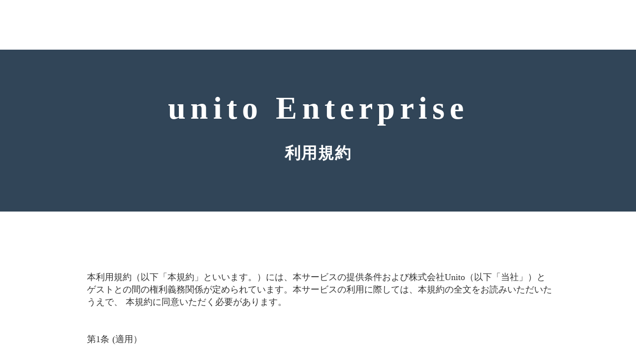

--- FILE ---
content_type: text/html;charset=utf-8
request_url: https://corp.unito.life/unito_enterprise/terms_of_service
body_size: 42740
content:
<!DOCTYPE html>
<html lang>
<head><meta charset="utf-8">
<meta name="viewport" content="width=device-width, initial-scale=1">
<title>メイン拠点プラン_申込フォーム【株式会社Unito】</title>
<link rel="preconnect" href="https://fonts.gstatic.com" crossorigin>
<meta name="generator" content="Studio.Design">
<meta name="robots" content="noindex, nofollow">
<meta property="og:site_name" content="株式会社Unito | Unito inc.">
<meta property="og:title" content="メイン拠点プラン_申込フォーム【株式会社Unito】">
<meta property="og:image" content="https://storage.googleapis.com/production-os-assets/assets/ca1a1242-9248-4686-9084-fd8b5641f3b9">
<meta property="og:description" content="メイン拠点プランの申込フォームです。">
<meta property="og:type" content="website">
<meta name="description" content="メイン拠点プランの申込フォームです。">
<meta property="twitter:card" content="summary_large_image">
<meta property="twitter:image" content="https://storage.googleapis.com/production-os-assets/assets/ca1a1242-9248-4686-9084-fd8b5641f3b9">
<meta name="apple-mobile-web-app-title" content="メイン拠点プラン_申込フォーム【株式会社Unito】">
<meta name="format-detection" content="telephone=no,email=no,address=no">
<meta name="chrome" content="nointentdetection">
<meta property="og:url" content="/unito_enterprise/terms_of_service">
<link rel="icon" type="image/png" href="https://storage.googleapis.com/production-os-assets/assets/724e5373-cb92-4981-9dc4-4cf12834fbad" data-hid="2c9d455">
<link rel="apple-touch-icon" type="image/png" href="https://storage.googleapis.com/production-os-assets/assets/724e5373-cb92-4981-9dc4-4cf12834fbad" data-hid="74ef90c"><link rel="modulepreload" as="script" crossorigin href="/_nuxt/entry.98227f41.js"><link rel="preload" as="style" href="/_nuxt/entry.be326413.css"><link rel="prefetch" as="image" type="image/svg+xml" href="/_nuxt/close_circle.c7480f3c.svg"><link rel="prefetch" as="image" type="image/svg+xml" href="/_nuxt/round_check.0ebac23f.svg"><link rel="prefetch" as="script" crossorigin href="/_nuxt/LottieRenderer.ac4e2a82.js"><link rel="prefetch" as="script" crossorigin href="/_nuxt/error-404.115a548b.js"><link rel="prefetch" as="script" crossorigin href="/_nuxt/error-500.4f91b1bb.js"><link rel="stylesheet" href="/_nuxt/entry.be326413.css"><style>.page-enter-active{transition:.6s cubic-bezier(.4,.4,0,1)}.page-leave-active{transition:.3s cubic-bezier(.4,.4,0,1)}.page-enter-from,.page-leave-to{opacity:0}</style><style>:root{--rebranding-loading-bg:#e5e5e5;--rebranding-loading-bar:#222}</style><style>.app[data-v-d12de11f]{align-items:center;flex-direction:column;height:100%;justify-content:center;width:100%}.title[data-v-d12de11f]{font-size:34px;font-weight:300;letter-spacing:2.45px;line-height:30px;margin:30px}</style><style>/*! * Font Awesome Free 6.4.2 by @fontawesome - https://fontawesome.com * License - https://fontawesome.com/license/free (Icons: CC BY 4.0, Fonts: SIL OFL 1.1, Code: MIT License) * Copyright 2023 Fonticons, Inc. */.fa-brands,.fa-solid{-moz-osx-font-smoothing:grayscale;-webkit-font-smoothing:antialiased;--fa-display:inline-flex;align-items:center;display:var(--fa-display,inline-block);font-style:normal;font-variant:normal;justify-content:center;line-height:1;text-rendering:auto}.fa-solid{font-family:Font Awesome\ 6 Free;font-weight:900}.fa-brands{font-family:Font Awesome\ 6 Brands;font-weight:400}:host,:root{--fa-style-family-classic:"Font Awesome 6 Free";--fa-font-solid:normal 900 1em/1 "Font Awesome 6 Free";--fa-style-family-brands:"Font Awesome 6 Brands";--fa-font-brands:normal 400 1em/1 "Font Awesome 6 Brands"}@font-face{font-display:block;font-family:Font Awesome\ 6 Free;font-style:normal;font-weight:900;src:url(https://storage.googleapis.com/production-os-assets/assets/fontawesome/1629704621943/6.4.2/webfonts/fa-solid-900.woff2) format("woff2"),url(https://storage.googleapis.com/production-os-assets/assets/fontawesome/1629704621943/6.4.2/webfonts/fa-solid-900.ttf) format("truetype")}@font-face{font-display:block;font-family:Font Awesome\ 6 Brands;font-style:normal;font-weight:400;src:url(https://storage.googleapis.com/production-os-assets/assets/fontawesome/1629704621943/6.4.2/webfonts/fa-brands-400.woff2) format("woff2"),url(https://storage.googleapis.com/production-os-assets/assets/fontawesome/1629704621943/6.4.2/webfonts/fa-brands-400.ttf) format("truetype")}</style><style>.spinner[data-v-36413753]{animation:loading-spin-36413753 1s linear infinite;height:16px;pointer-events:none;width:16px}.spinner[data-v-36413753]:before{border-bottom:2px solid transparent;border-right:2px solid transparent;border-color:transparent currentcolor currentcolor transparent;border-style:solid;border-width:2px;opacity:.2}.spinner[data-v-36413753]:after,.spinner[data-v-36413753]:before{border-radius:50%;box-sizing:border-box;content:"";height:100%;position:absolute;width:100%}.spinner[data-v-36413753]:after{border-left:2px solid transparent;border-top:2px solid transparent;border-color:currentcolor transparent transparent currentcolor;border-style:solid;border-width:2px;opacity:1}@keyframes loading-spin-36413753{0%{transform:rotate(0deg)}to{transform:rotate(1turn)}}</style><style>.design-canvas__modal{height:100%;pointer-events:none;position:fixed;transition:none;width:100%;z-index:2}.design-canvas__modal:focus{outline:none}.design-canvas__modal.v-enter-active .studio-canvas,.design-canvas__modal.v-leave-active,.design-canvas__modal.v-leave-active .studio-canvas{transition:.4s cubic-bezier(.4,.4,0,1)}.design-canvas__modal.v-enter-active .studio-canvas *,.design-canvas__modal.v-leave-active .studio-canvas *{transition:none!important}.design-canvas__modal.isNone{transition:none}.design-canvas__modal .design-canvas__modal__base{height:100%;left:0;pointer-events:auto;position:fixed;top:0;transition:.4s cubic-bezier(.4,.4,0,1);width:100%;z-index:-1}.design-canvas__modal .studio-canvas{height:100%;pointer-events:none}.design-canvas__modal .studio-canvas>*{background:none!important;pointer-events:none}</style><style>.LoadMoreAnnouncer[data-v-4f7a7294]{height:1px;margin:-1px;overflow:hidden;padding:0;position:absolute;width:1px;clip:rect(0,0,0,0);border-width:0;white-space:nowrap}</style><style>.TitleAnnouncer[data-v-692a2727]{height:1px;margin:-1px;overflow:hidden;padding:0;position:absolute;width:1px;clip:rect(0,0,0,0);border-width:0;white-space:nowrap}</style><style>.publish-studio-style[data-v-4493fe55]{transition:.4s cubic-bezier(.4,.4,0,1)}</style><style>.product-font-style[data-v-51f515bd]{transition:.4s cubic-bezier(.4,.4,0,1)}</style><style>@font-face{font-family:grandam;font-style:normal;font-weight:400;src:url(https://storage.googleapis.com/studio-front/fonts/grandam.ttf) format("truetype")}@font-face{font-family:Material Icons;font-style:normal;font-weight:400;src:url(https://storage.googleapis.com/production-os-assets/assets/material-icons/1629704621943/MaterialIcons-Regular.eot);src:local("Material Icons"),local("MaterialIcons-Regular"),url(https://storage.googleapis.com/production-os-assets/assets/material-icons/1629704621943/MaterialIcons-Regular.woff2) format("woff2"),url(https://storage.googleapis.com/production-os-assets/assets/material-icons/1629704621943/MaterialIcons-Regular.woff) format("woff"),url(https://storage.googleapis.com/production-os-assets/assets/material-icons/1629704621943/MaterialIcons-Regular.ttf) format("truetype")}.StudioCanvas{display:flex;height:auto;min-height:100dvh}.StudioCanvas>.sd{min-height:100dvh;overflow:clip}a,abbr,address,article,aside,audio,b,blockquote,body,button,canvas,caption,cite,code,dd,del,details,dfn,div,dl,dt,em,fieldset,figcaption,figure,footer,form,h1,h2,h3,h4,h5,h6,header,hgroup,html,i,iframe,img,input,ins,kbd,label,legend,li,main,mark,menu,nav,object,ol,p,pre,q,samp,section,select,small,span,strong,sub,summary,sup,table,tbody,td,textarea,tfoot,th,thead,time,tr,ul,var,video{border:0;font-family:sans-serif;line-height:1;list-style:none;margin:0;padding:0;text-decoration:none;-webkit-font-smoothing:antialiased;-webkit-backface-visibility:hidden;box-sizing:border-box;color:#333;transition:.3s cubic-bezier(.4,.4,0,1);word-spacing:1px}a:focus:not(:focus-visible),button:focus:not(:focus-visible),summary:focus:not(:focus-visible){outline:none}nav ul{list-style:none}blockquote,q{quotes:none}blockquote:after,blockquote:before,q:after,q:before{content:none}a,button{background:transparent;font-size:100%;margin:0;padding:0;vertical-align:baseline}ins{text-decoration:none}ins,mark{background-color:#ff9;color:#000}mark{font-style:italic;font-weight:700}del{text-decoration:line-through}abbr[title],dfn[title]{border-bottom:1px dotted;cursor:help}table{border-collapse:collapse;border-spacing:0}hr{border:0;border-top:1px solid #ccc;display:block;height:1px;margin:1em 0;padding:0}input,select{vertical-align:middle}textarea{resize:none}.clearfix:after{clear:both;content:"";display:block}[slot=after] button{overflow-anchor:none}</style><style>.sd{flex-wrap:nowrap;max-width:100%;pointer-events:all;z-index:0;-webkit-overflow-scrolling:touch;align-content:center;align-items:center;display:flex;flex:none;flex-direction:column;position:relative}.sd::-webkit-scrollbar{display:none}.sd,.sd.richText *{transition-property:all,--g-angle,--g-color-0,--g-position-0,--g-color-1,--g-position-1,--g-color-2,--g-position-2,--g-color-3,--g-position-3,--g-color-4,--g-position-4,--g-color-5,--g-position-5,--g-color-6,--g-position-6,--g-color-7,--g-position-7,--g-color-8,--g-position-8,--g-color-9,--g-position-9,--g-color-10,--g-position-10,--g-color-11,--g-position-11}input.sd,textarea.sd{align-content:normal}.sd[tabindex]:focus{outline:none}.sd[tabindex]:focus-visible{outline:1px solid;outline-color:Highlight;outline-color:-webkit-focus-ring-color}input[type=email],input[type=tel],input[type=text],select,textarea{-webkit-appearance:none}select{cursor:pointer}.frame{display:block;overflow:hidden}.frame>iframe{height:100%;width:100%}.frame .formrun-embed>iframe:not(:first-child){display:none!important}.image{position:relative}.image:before{background-position:50%;background-size:cover;border-radius:inherit;content:"";height:100%;left:0;pointer-events:none;position:absolute;top:0;transition:inherit;width:100%;z-index:-2}.sd.file{cursor:pointer;flex-direction:row;outline:2px solid transparent;outline-offset:-1px;overflow-wrap:anywhere;word-break:break-word}.sd.file:focus-within{outline-color:Highlight;outline-color:-webkit-focus-ring-color}.file>input[type=file]{opacity:0;pointer-events:none;position:absolute}.sd.text,.sd:where(.icon){align-content:center;align-items:center;display:flex;flex-direction:row;justify-content:center;overflow:visible;overflow-wrap:anywhere;word-break:break-word}.sd:where(.icon.fa){display:inline-flex}.material-icons{align-items:center;display:inline-flex;font-family:Material Icons;font-size:24px;font-style:normal;font-weight:400;justify-content:center;letter-spacing:normal;line-height:1;text-transform:none;white-space:nowrap;word-wrap:normal;direction:ltr;text-rendering:optimizeLegibility;-webkit-font-smoothing:antialiased}.sd:where(.icon.material-symbols){align-items:center;display:flex;font-style:normal;font-variation-settings:"FILL" var(--symbol-fill,0),"wght" var(--symbol-weight,400);justify-content:center;min-height:1em;min-width:1em}.sd.material-symbols-outlined{font-family:Material Symbols Outlined}.sd.material-symbols-rounded{font-family:Material Symbols Rounded}.sd.material-symbols-sharp{font-family:Material Symbols Sharp}.sd.material-symbols-weight-100{--symbol-weight:100}.sd.material-symbols-weight-200{--symbol-weight:200}.sd.material-symbols-weight-300{--symbol-weight:300}.sd.material-symbols-weight-400{--symbol-weight:400}.sd.material-symbols-weight-500{--symbol-weight:500}.sd.material-symbols-weight-600{--symbol-weight:600}.sd.material-symbols-weight-700{--symbol-weight:700}.sd.material-symbols-fill{--symbol-fill:1}a,a.icon,a.text{-webkit-tap-highlight-color:rgba(0,0,0,.15)}.fixed{z-index:2}.sticky{z-index:1}.button{transition:.4s cubic-bezier(.4,.4,0,1)}.button,.link{cursor:pointer}.submitLoading{opacity:.5!important;pointer-events:none!important}.richText{display:block;word-break:break-word}.richText [data-thread],.richText a,.richText blockquote,.richText em,.richText h1,.richText h2,.richText h3,.richText h4,.richText li,.richText ol,.richText p,.richText p>code,.richText pre,.richText pre>code,.richText s,.richText strong,.richText table tbody,.richText table tbody tr,.richText table tbody tr>td,.richText table tbody tr>th,.richText u,.richText ul{backface-visibility:visible;color:inherit;font-family:inherit;font-size:inherit;font-style:inherit;font-weight:inherit;letter-spacing:inherit;line-height:inherit;text-align:inherit}.richText p{display:block;margin:10px 0}.richText>p{min-height:1em}.richText img,.richText video{height:auto;max-width:100%;vertical-align:bottom}.richText h1{display:block;font-size:3em;font-weight:700;margin:20px 0}.richText h2{font-size:2em}.richText h2,.richText h3{display:block;font-weight:700;margin:10px 0}.richText h3{font-size:1em}.richText h4,.richText h5{font-weight:600}.richText h4,.richText h5,.richText h6{display:block;font-size:1em;margin:10px 0}.richText h6{font-weight:500}.richText [data-type=table]{overflow-x:auto}.richText [data-type=table] p{white-space:pre-line;word-break:break-all}.richText table{border:1px solid #f2f2f2;border-collapse:collapse;border-spacing:unset;color:#1a1a1a;font-size:14px;line-height:1.4;margin:10px 0;table-layout:auto}.richText table tr th{background:hsla(0,0%,96%,.5)}.richText table tr td,.richText table tr th{border:1px solid #f2f2f2;max-width:240px;min-width:100px;padding:12px}.richText table tr td p,.richText table tr th p{margin:0}.richText blockquote{border-left:3px solid rgba(0,0,0,.15);font-style:italic;margin:10px 0;padding:10px 15px}.richText [data-type=embed_code]{margin:20px 0;position:relative}.richText [data-type=embed_code]>.height-adjuster>.wrapper{position:relative}.richText [data-type=embed_code]>.height-adjuster>.wrapper[style*=padding-top] iframe{height:100%;left:0;position:absolute;top:0;width:100%}.richText [data-type=embed_code][data-embed-sandbox=true]{display:block;overflow:hidden}.richText [data-type=embed_code][data-embed-code-type=instagram]>.height-adjuster>.wrapper[style*=padding-top]{padding-top:100%}.richText [data-type=embed_code][data-embed-code-type=instagram]>.height-adjuster>.wrapper[style*=padding-top] blockquote{height:100%;left:0;overflow:hidden;position:absolute;top:0;width:100%}.richText [data-type=embed_code][data-embed-code-type=codepen]>.height-adjuster>.wrapper{padding-top:50%}.richText [data-type=embed_code][data-embed-code-type=codepen]>.height-adjuster>.wrapper iframe{height:100%;left:0;position:absolute;top:0;width:100%}.richText [data-type=embed_code][data-embed-code-type=slideshare]>.height-adjuster>.wrapper{padding-top:56.25%}.richText [data-type=embed_code][data-embed-code-type=slideshare]>.height-adjuster>.wrapper iframe{height:100%;left:0;position:absolute;top:0;width:100%}.richText [data-type=embed_code][data-embed-code-type=speakerdeck]>.height-adjuster>.wrapper{padding-top:56.25%}.richText [data-type=embed_code][data-embed-code-type=speakerdeck]>.height-adjuster>.wrapper iframe{height:100%;left:0;position:absolute;top:0;width:100%}.richText [data-type=embed_code][data-embed-code-type=snapwidget]>.height-adjuster>.wrapper{padding-top:30%}.richText [data-type=embed_code][data-embed-code-type=snapwidget]>.height-adjuster>.wrapper iframe{height:100%;left:0;position:absolute;top:0;width:100%}.richText [data-type=embed_code][data-embed-code-type=firework]>.height-adjuster>.wrapper fw-embed-feed{-webkit-user-select:none;-moz-user-select:none;user-select:none}.richText [data-type=embed_code_empty]{display:none}.richText ul{margin:0 0 0 20px}.richText ul li{list-style:disc;margin:10px 0}.richText ul li p{margin:0}.richText ol{margin:0 0 0 20px}.richText ol li{list-style:decimal;margin:10px 0}.richText ol li p{margin:0}.richText hr{border-top:1px solid #ccc;margin:10px 0}.richText p>code{background:#eee;border:1px solid rgba(0,0,0,.1);border-radius:6px;display:inline;margin:2px;padding:0 5px}.richText pre{background:#eee;border-radius:6px;font-family:Menlo,Monaco,Courier New,monospace;margin:20px 0;padding:25px 35px;white-space:pre-wrap}.richText pre code{border:none;padding:0}.richText strong{color:inherit;display:inline;font-family:inherit;font-weight:900}.richText em{font-style:italic}.richText a,.richText u{text-decoration:underline}.richText a{color:#007cff;display:inline}.richText s{text-decoration:line-through}.richText [data-type=table_of_contents]{background-color:#f5f5f5;border-radius:2px;color:#616161;font-size:16px;list-style:none;margin:0;padding:24px 24px 8px;text-decoration:underline}.richText [data-type=table_of_contents] .toc_list{margin:0}.richText [data-type=table_of_contents] .toc_item{color:currentColor;font-size:inherit!important;font-weight:inherit;list-style:none}.richText [data-type=table_of_contents] .toc_item>a{border:none;color:currentColor;font-size:inherit!important;font-weight:inherit;text-decoration:none}.richText [data-type=table_of_contents] .toc_item>a:hover{opacity:.7}.richText [data-type=table_of_contents] .toc_item--1{margin:0 0 16px}.richText [data-type=table_of_contents] .toc_item--2{margin:0 0 16px;padding-left:2rem}.richText [data-type=table_of_contents] .toc_item--3{margin:0 0 16px;padding-left:4rem}.sd.section{align-content:center!important;align-items:center!important;flex-direction:column!important;flex-wrap:nowrap!important;height:auto!important;max-width:100%!important;padding:0!important;width:100%!important}.sd.section-inner{position:static!important}@property --g-angle{syntax:"<angle>";inherits:false;initial-value:180deg}@property --g-color-0{syntax:"<color>";inherits:false;initial-value:transparent}@property --g-position-0{syntax:"<percentage>";inherits:false;initial-value:.01%}@property --g-color-1{syntax:"<color>";inherits:false;initial-value:transparent}@property --g-position-1{syntax:"<percentage>";inherits:false;initial-value:100%}@property --g-color-2{syntax:"<color>";inherits:false;initial-value:transparent}@property --g-position-2{syntax:"<percentage>";inherits:false;initial-value:100%}@property --g-color-3{syntax:"<color>";inherits:false;initial-value:transparent}@property --g-position-3{syntax:"<percentage>";inherits:false;initial-value:100%}@property --g-color-4{syntax:"<color>";inherits:false;initial-value:transparent}@property --g-position-4{syntax:"<percentage>";inherits:false;initial-value:100%}@property --g-color-5{syntax:"<color>";inherits:false;initial-value:transparent}@property --g-position-5{syntax:"<percentage>";inherits:false;initial-value:100%}@property --g-color-6{syntax:"<color>";inherits:false;initial-value:transparent}@property --g-position-6{syntax:"<percentage>";inherits:false;initial-value:100%}@property --g-color-7{syntax:"<color>";inherits:false;initial-value:transparent}@property --g-position-7{syntax:"<percentage>";inherits:false;initial-value:100%}@property --g-color-8{syntax:"<color>";inherits:false;initial-value:transparent}@property --g-position-8{syntax:"<percentage>";inherits:false;initial-value:100%}@property --g-color-9{syntax:"<color>";inherits:false;initial-value:transparent}@property --g-position-9{syntax:"<percentage>";inherits:false;initial-value:100%}@property --g-color-10{syntax:"<color>";inherits:false;initial-value:transparent}@property --g-position-10{syntax:"<percentage>";inherits:false;initial-value:100%}@property --g-color-11{syntax:"<color>";inherits:false;initial-value:transparent}@property --g-position-11{syntax:"<percentage>";inherits:false;initial-value:100%}</style><style>.snackbar[data-v-3129703d]{align-items:center;background:#fff;border:1px solid #ededed;border-radius:6px;box-shadow:0 16px 48px -8px rgba(0,0,0,.08),0 10px 25px -5px rgba(0,0,0,.11);display:flex;flex-direction:row;gap:8px;justify-content:space-between;left:50%;max-width:90vw;padding:16px 20px;position:fixed;top:32px;transform:translateX(-50%);-webkit-user-select:none;-moz-user-select:none;user-select:none;width:480px;z-index:9999}.snackbar.v-enter-active[data-v-3129703d],.snackbar.v-leave-active[data-v-3129703d]{transition:.4s cubic-bezier(.4,.4,0,1)}.snackbar.v-enter-from[data-v-3129703d],.snackbar.v-leave-to[data-v-3129703d]{opacity:0;transform:translate(-50%,-10px)}.snackbar .convey[data-v-3129703d]{align-items:center;display:flex;flex-direction:row;gap:8px;padding:0}.snackbar .convey .icon[data-v-3129703d]{background-position:50%;background-repeat:no-repeat;flex-shrink:0;height:24px;width:24px}.snackbar .convey .message[data-v-3129703d]{font-size:14px;font-style:normal;font-weight:400;line-height:20px;white-space:pre-line}.snackbar .convey.error .icon[data-v-3129703d]{background-image:url(/_nuxt/close_circle.c7480f3c.svg)}.snackbar .convey.error .message[data-v-3129703d]{color:#f84f65}.snackbar .convey.success .icon[data-v-3129703d]{background-image:url(/_nuxt/round_check.0ebac23f.svg)}.snackbar .convey.success .message[data-v-3129703d]{color:#111}.snackbar .button[data-v-3129703d]{align-items:center;border-radius:40px;color:#4b9cfb;display:flex;flex-shrink:0;font-family:Inter;font-size:12px;font-style:normal;font-weight:700;justify-content:center;line-height:16px;padding:4px 8px}.snackbar .button[data-v-3129703d]:hover{background:#f5f5f5}</style><style>a[data-v-160f89c6]{align-items:center;border-radius:4px;bottom:20px;height:20px;justify-content:center;left:20px;perspective:300px;position:fixed;transition:0s linear;width:84px;z-index:2000}@media (hover:hover){a[data-v-160f89c6]{transition:.4s cubic-bezier(.4,.4,0,1);will-change:width,height}a[data-v-160f89c6]:hover{height:32px;width:200px}}[data-v-160f89c6] .custom-fill path{fill:var(--234b47e2)}.fade-enter-active[data-v-160f89c6],.fade-leave-active[data-v-160f89c6]{position:absolute;transform:translateZ(0);transition:opacity .3s cubic-bezier(.4,.4,0,1);will-change:opacity,transform}.fade-enter-from[data-v-160f89c6],.fade-leave-to[data-v-160f89c6]{opacity:0}</style></head>
<body ><div id="__nuxt"><div><span></span><!----><!----></div></div><script type="application/json" id="__NUXT_DATA__" data-ssr="true">[["Reactive",1],{"data":2,"state":4,"_errors":5,"serverRendered":6,"path":7,"pinia":8},{"dynamicDataunito_enterprise/terms_of_service":3},null,{},{"dynamicDataunito_enterprise/terms_of_service":3},true,"/unito_enterprise/terms_of_service",{"cmsContentStore":9,"indexStore":55,"projectStore":58,"productStore":74,"pageHeadStore":554},{"listContentsMap":10,"contentMap":11},["Map"],["Map",12,13],"g4SAqGTp/FZhhma9j",{"slug":14,"QkT7a5Hk":15,"title":16,"jKwVUVZR":17,"ZY3VCjxh":18,"KgJ3AyQc":36,"eOE6GKHX":37,"iwAbaKIr":38,"qIfj7SeU":39,"_meta":40,"_filter":52,"id":54},"FZhhma9j","9：00～15：00 残業あり　休憩60分　","梱包業務","土日　他会社カレンダーによる　*休日出勤あり",{"title":19,"slug":20,"_meta":21,"_filter":34,"id":35},"長浜市","nagahama",{"project":22,"publishedAt":24,"createdAt":25,"order":26,"publishType":27,"schema":28,"uid":32,"updatedAt":33},{"id":23},"rF2VXG59f498Gc62cLdZ",["Date","2022-06-08T08:26:04.000Z"],["Date","2022-04-11T03:15:02.000Z"],-1,"draft",{"id":29,"key":30,"postType":31},"J1RWhhQ4aNdzWi03OFgv","AahR5aqb","category","3EKObbZy",["Date","2022-04-11T03:15:08.000Z"],[],"Hrov8Wgyvy3Nl1Lsqew2","製品の梱包、他それに付随する業務。重たいものは10kg前後の重さがあります。","￥1,190／h","入社後マックカード￥5,000進呈（規定有）、スポーツジム利用可（長浜・彦根）、母子・父子手当支給制度有（シングルマザー・シングルファザーへの支援制度）、交通費・皆勤手当・各種手当有（全て当社規定有）、各種保険完備","長浜市八幡中山町",{"project":41,"publishedAt":42,"createdAt":43,"order":44,"publishType":45,"schema":46,"uid":50,"updatedAt":51},{"id":23},["Date","2025-11-17T02:03:45.000Z"],["Date","2025-11-17T01:58:59.000Z"],278,"change",{"id":47,"key":48,"postType":49},"iz4WGhDDsq82oUepdFlN","g4SAqGTp","post","eRjeMpse",["Date","2026-01-06T06:40:37.000Z"],[53],"ZY3VCjxh:3EKObbZy","NpCbO05FB4prUbU43UW1",{"routeType":56,"host":57},"publish","corp.unito.life",{"project":59},{"id":60,"name":61,"type":62,"customDomain":63,"iconImage":63,"coverImage":3,"displayBadge":64,"integrations":65,"snapshot_path":72,"snapshot_id":73,"recaptchaSiteKey":-1},"nBW2lB0lqv","コーポーレートサイト","web","",false,[66,69],{"integration_name":67,"code":68},"google-tag-manager","GTM-WKF7LBQ",{"integration_name":70,"code":71},"typesquare","unused","https://storage.googleapis.com/studio-publish/projects/nBW2lB0lqv/5a7G2yBnaR/","5a7G2yBnaR",{"product":75,"isLoaded":6,"selectedModalIds":551,"redirectPage":3,"isInitializedRSS":64,"pageViewMap":552,"symbolViewMap":553},{"breakPoints":76,"colors":89,"fonts":90,"head":185,"info":191,"pages":198,"resources":469,"symbols":473,"style":489,"styleVars":491,"enablePassword":64,"classes":548,"publishedUid":550},[77,80,83,86],{"maxWidth":78,"name":79},540,"mobile",{"maxWidth":81,"name":82},840,"tablet",{"maxWidth":84,"name":85},1280,"small",{"maxWidth":87,"name":88},320,"mini",[],[91,104,114,124,128,138,140,145,149,151,153,157,159,161,165,169,173,175,177,181],{"family":92,"subsets":93,"variants":96,"vendor":103},"Noto Sans JP",[94,95],"japanese","latin",[97,98,99,100,101,102],"100","300","regular","500","700","900","google",{"family":105,"subsets":106,"variants":108,"vendor":103},"Lato",[95,107],"latin-ext",[97,109,98,110,99,111,101,112,102,113],"100italic","300italic","italic","700italic","900italic",{"family":115,"subsets":116,"variants":122,"vendor":103},"Roboto",[117,118,119,120,95,107,121],"cyrillic","cyrillic-ext","greek","greek-ext","vietnamese",[97,109,98,110,99,111,100,123,101,112,102,113],"500italic",{"family":125,"subsets":126,"variants":127,"vendor":103},"Courier Prime",[95,107],[99,111,101,112],{"family":129,"subsets":130,"variants":131,"vendor":103},"Montserrat",[117,118,95,107,121],[97,109,132,133,98,110,99,111,100,123,134,135,101,112,136,137,102,113],"200","200italic","600","600italic","800","800italic",{"family":139,"vendor":70},"ヒラギノ角ゴ W6 JIS2004",{"family":141,"subsets":142,"variants":144,"vendor":103},"Noto Sans",[117,118,143,119,120,95,107,121],"devanagari",[99,111,101,112],{"family":146,"subsets":147,"variants":148,"vendor":103},"Quattrocento Sans",[95,107],[99,111,101,112],{"family":150,"vendor":70},"A1ゴシック M JIS2004",{"family":152,"vendor":70},"A1ゴシック R JIS2004",{"family":154,"subsets":155,"variants":156,"vendor":103},"Domine",[95,107],[99,100,134,101],{"family":158,"vendor":70},"秀英角ゴシック銀 M JIS2004",{"family":160,"vendor":70},"秀英丸ゴシック B",{"family":162,"subsets":163,"variants":164,"vendor":103},"Josefin Sans",[95,107,121],[97,132,98,99,100,134,101,109,133,110,111,123,135,112],{"family":166,"subsets":167,"variants":168,"vendor":103},"Raleway",[117,118,95,107,121],[97,132,98,99,100,134,101,136,102,109,133,110,111,123,135,112,137,113],{"family":170,"subsets":171,"variants":172,"vendor":103},"Zen Kaku Gothic Antique",[117,94,95,107],[98,99,100,101,102],{"family":174,"vendor":70},"こぶりなゴシック W3 JIS2004",{"family":176,"vendor":70},"こぶりなゴシック W6 JIS2004",{"family":178,"subsets":179,"variants":180,"vendor":103},"Sorts Mill Goudy",[95,107],[99,111],{"family":182,"subsets":183,"variants":184,"vendor":103},"Zen Kaku Gothic New",[117,94,95,107],[98,99,100,101,102],{"favicon":186,"meta":187,"title":190},"https://storage.googleapis.com/production-os-assets/assets/724e5373-cb92-4981-9dc4-4cf12834fbad",{"description":188,"og:image":189},"株式会社Unitoのコーポーレートサイトです。「暮らしの最適化の追求」をミッションに、暮らし領域の事業を展開してます。","https://storage.googleapis.com/production-os-assets/assets/1080adc1-cb29-4b41-a852-8c51309c1131","株式会社Unito | Unito inc.",{"baseWidth":192,"created_at":193,"screen":194,"type":62,"updated_at":196,"version":197},1440,1518591100346,{"baseWidth":84,"height":195,"isAutoHeight":64,"width":84,"workingState":64},600,1518792996878,"4.1.9",[199,212,221,229,238,244,250,256,262,270,274,283,289,298,305,311,317,323,329,335,342,349,356,365,371,377,386,393,399,405,414,421,427,436,441,445,449,453,457,461,465],{"head":200,"id":207,"type":208,"uuid":209,"symbolIds":210},{"favicon":201,"meta":202,"title":206},"https://storage.googleapis.com/production-os-assets/assets/f846a286-a4b3-4c9f-8083-e0ffeb104ce1",{"description":203,"og:image":204,"robots":205},"クッキーポリシーを公開しています。","https://storage.googleapis.com/production-os-assets/assets/1d0613c2-03ee-44ac-99f3-90c303674946","noindex","クッキーポリシー | Unito Inc.","cookie-policy","page","9e55d5ea-e528-45a0-914d-9431c0f3c443",[211],"21e7b57f-9733-43aa-9613-82fc0c17e552",{"head":213,"id":218,"type":208,"uuid":219,"symbolIds":220},{"meta":214,"title":217},{"description":215,"og:image":216,"robots":205},"unitoを活用される施設様に対してご活用いただけるガイドブックとなっております。","https://storage.googleapis.com/production-os-assets/assets/75d47a07-bb2e-4353-9f7c-8071b56b24d7","施設様向けガイドブック_メイン拠点プラン【株式会社Unito】","guidebook/main","21fbce6f-b672-4a49-a0d8-0ad80fba2552",[211],{"head":222,"id":226,"type":208,"uuid":227,"symbolIds":228},{"meta":223,"title":225},{"description":215,"og:image":224,"robots":205},"https://storage.googleapis.com/production-os-assets/assets/66f9b811-2930-47fb-97e5-dfbb1c8bc5f6","施設様向けガイドブック_ライトプラン【株式会社Unito】","guidebook/sub","cc279309-2e01-4d95-965b-f0bbfe2ed192",[211],{"head":230,"id":235,"type":208,"uuid":236,"symbolIds":237},{"meta":231,"title":234},{"description":232,"og:image":233,"robots":205},"メイン拠点プランの申込フォームです。","https://storage.googleapis.com/production-os-assets/assets/4c72c9f5-575d-4a5f-8522-9bf9c2f9e8fb","メイン拠点プラン_申込フォーム【株式会社Unito】","terms_of_service/main/form","e62de4c7-0dcd-4b2b-b28e-8e27b6ed5691",[211],{"head":239,"id":241,"type":208,"uuid":242,"symbolIds":243},{"meta":240,"title":234},{"description":232,"og:image":233,"robots":205},"terms_of_service/main/form/12","a9f174d3-f69f-4083-954c-6185e5186935",[211],{"head":245,"id":247,"type":208,"uuid":248,"symbolIds":249},{"meta":246,"title":234},{"description":232,"og:image":233,"robots":205},"terms_of_service/main/form/20230201/8","68a5925d-67bc-4b85-8f2a-0c66f6559460",[],{"head":251,"id":253,"type":208,"uuid":254,"symbolIds":255},{"meta":252,"title":234},{"description":232,"og:image":233,"robots":205},"terms_of_service/main/form/20230201/12","d970eebf-2f71-431f-b4a1-8c9cfe8626c4",[],{"head":257,"id":259,"type":208,"uuid":260,"symbolIds":261},{"meta":258,"title":234},{"description":232,"og:image":233,"robots":205},"terms_of_service/main/form/20230201/13","72730731-a715-4bec-a20c-e6c8cd4226f0",[],{"head":263,"id":267,"type":208,"uuid":268,"symbolIds":269},{"meta":264,"title":266},{"description":265,"og:image":63,"robots":205},"株式会社Unitoが運営するunito Enterpriseの利用規約同意フォームとなります。","unito Enterprise 利用規約同意フォーム【株式会社Unito】","unito_enterprise/terms_of_service/form","cf6bd0ec-9c49-4d2e-8836-bd4d36ead906",[],{"id":271,"type":208,"uuid":272,"symbolIds":273},"operation_system","9b449603-a939-4f02-bab8-6d5a018da8e7",[],{"head":275,"id":280,"type":208,"uuid":281,"symbolIds":282},{"meta":276,"title":279},{"description":277,"og:image":278,"robots":205},"大東建託とUnitoが連携を行う収益シミュレーション依頼フォームとなります。","https://storage.googleapis.com/production-os-assets/assets/d2f26daa-2d26-402d-a2f8-6f0d9b44fd4b","大東建託×Unito 収益シミュレーション依頼フォーム","kentaku_and_unito","7faa0f84-4cb4-4c2c-912d-65c1adbf8278",[],{"head":284,"id":286,"type":208,"uuid":287,"symbolIds":288},{"meta":285,"title":63},{"robots":205},"kentaku_and_unito/form","abc7e56f-5a10-4d41-8f4a-7992036ad947",[],{"head":290,"id":295,"type":208,"uuid":296,"symbolIds":297},{"meta":291,"title":294},{"description":292,"og:image":293,"robots":205},"unitoの賃貸事業者向けの利用規約です。","https://storage.googleapis.com/production-os-assets/assets/ca1a1242-9248-4686-9084-fd8b5641f3b9","マンスリー事業者向け_利用規約【株式会社Unito】","terms_of_service/monthly","96d05c8c-7c17-4472-b863-ffacee1c9091",[211],{"head":299,"id":302,"type":208,"uuid":303,"symbolIds":304},{"meta":300,"title":294},{"description":301,"og:image":293,"robots":205},"unitoのマンスリー事業者向けの利用規約です。","terms_of_service/monthly/20230601-1","2878f79c-4de6-46fe-8213-2f19ee86e9a5",[211],{"head":306,"id":308,"type":208,"uuid":309,"symbolIds":310},{"meta":307,"title":294},{"description":301,"og:image":293,"robots":205},"terms_of_service/monthly/230615","4a48eb66-166d-49f5-8c56-1e02a33c39c3",[211],{"head":312,"id":314,"type":208,"uuid":315,"symbolIds":316},{"meta":313,"title":234},{"description":232,"og:image":293,"robots":205},"terms_of_service/main","ac3bdffe-ba3c-44bb-8de6-2ead12517774",[211],{"head":318,"id":320,"type":208,"uuid":321,"symbolIds":322},{"meta":319,"title":234},{"description":232,"og:image":293,"robots":205},"terms_of_service/main/1","b6ce736e-5f03-4551-8b87-e4db6554512b",[211],{"head":324,"id":326,"type":208,"uuid":327,"symbolIds":328},{"meta":325,"title":234},{"description":232,"og:image":293,"robots":205},"terms_of_service/main/12","26b9fbc7-c713-4c70-a163-e72a0193a531",[211],{"head":330,"id":332,"type":208,"uuid":333,"symbolIds":334},{"meta":331,"title":234},{"description":232,"og:image":293,"robots":205},"terms_of_service/main/20230201","40bca227-13d6-417a-8f82-ff6047b17377",[211],{"head":336,"id":339,"type":208,"uuid":340,"symbolIds":341},{"meta":337,"title":234},{"description":232,"og:image":338,"robots":205},"https://storage.googleapis.com/production-os-assets/assets/a1270823-fdac-4879-ad0d-ec4a3f850404","terms_of_service/appendix/8","e79bff58-0bf6-4994-99ab-2d867193b7ca",[211],{"head":343,"id":346,"type":208,"uuid":347,"symbolIds":348},{"meta":344,"title":234},{"description":232,"og:image":345,"robots":205},"https://storage.googleapis.com/production-os-assets/assets/9c17bdb9-43cf-4bd6-9e0b-c658d27548e8","terms_of_service/appendix/12","ef86222c-f972-407d-ada9-97929a5cb08b",[211],{"head":350,"id":353,"type":208,"uuid":354,"symbolIds":355},{"meta":351,"title":63},{"og:image":352,"robots":205},"https://storage.googleapis.com/production-os-assets/assets/5987e688-63f8-4c1e-abd5-31011f6a72ef","terms_of_service/appendix/13","22c2a319-f25f-49a5-8d7d-602ce71dc529",[211],{"head":357,"id":362,"type":208,"uuid":363,"symbolIds":364},{"meta":358,"title":361},{"description":359,"og:image":360,"robots":205},"unito マンスリー拠点プランの申込フォームです。","https://storage.googleapis.com/production-os-assets/assets/3e65c60d-ad6e-409a-8764-2e04085b279c","マンスリー拠点プラン_申込フォーム【株式会社Unito】","terms_of_service/monthly/form/230615","35b2e3f2-2841-48b6-9d10-f636909a28a8",[211],{"head":366,"id":368,"type":208,"uuid":369,"symbolIds":370},{"meta":367,"title":361},{"description":359,"og:image":360,"robots":205},"terms_of_service/chukai/form","ff0ed9bb-b485-4746-9d15-229dc75fd419",[211],{"head":372,"id":374,"type":208,"uuid":375,"symbolIds":376},{"meta":373,"title":234},{"description":232,"og:image":293,"robots":205},"unito_enterprise/terms_of_service","37b3c5ad-aa8b-46a3-af44-7d161a1fb694",[],{"head":378,"id":383,"type":208,"uuid":384,"symbolIds":385},{"meta":379,"title":382},{"description":380,"og:image":381,"robots":205},"ライトプランの申込フォームです。","https://storage.googleapis.com/production-os-assets/assets/864d2eb6-03c1-4936-8c31-7e925e1c6fb4","ライトプラン_申込フォーム【株式会社Unito】","terms_of_service/sub/form","d045264d-96e8-418f-8f68-8b0b9d816ae6",[],{"head":387,"id":390,"type":208,"uuid":391,"symbolIds":392},{"meta":388,"title":382},{"description":380,"og:image":389,"robots":205},"https://storage.googleapis.com/production-os-assets/assets/e1c957f7-27ed-4d9b-983d-4e00ba163c03","terms_of_service/sub/form/12","94e8dd9c-ee67-4a2c-a2e9-4ee739d93a28",[],{"head":394,"id":396,"type":208,"uuid":397,"symbolIds":398},{"meta":395,"title":382},{"description":380,"og:image":389},"terms_of_service/sub/form/20230201/8","28644c90-717e-4138-a18c-a0c54d28214d",[],{"head":400,"id":402,"type":208,"uuid":403,"symbolIds":404},{"meta":401,"title":382},{"description":380,"og:image":389},"terms_of_service/sub/form/20230201/12","976f7b95-187f-44aa-a822-ec7d60f93547",[],{"head":406,"id":411,"type":208,"uuid":412,"symbolIds":413},{"meta":407,"title":410},{"description":408,"og:image":409,"robots":205},"ライトプランの利用規約です。","https://storage.googleapis.com/production-os-assets/assets/a1b0350a-fd83-457d-a79d-33f402d1e11a","ライトプラン_利用規約【株式会社Unito】","terms_of_service/sub","4c8d048e-9b3a-4e86-8033-48fc8ad3fec7",[],{"head":415,"id":418,"type":208,"uuid":419,"symbolIds":420},{"meta":416,"title":410},{"description":408,"og:image":417,"robots":205},"https://storage.googleapis.com/production-os-assets/assets/0e788d35-842f-4d53-9969-17fe8f8ee8fe","terms_of_service/sub/12","b27b9338-0423-426b-b916-8db9b126f41f",[],{"head":422,"id":424,"type":208,"uuid":425,"symbolIds":426},{"meta":423,"title":410},{"description":408,"og:image":417,"robots":205},"terms_of_service/sub/20230201","a0eff815-b25d-4a3a-b3f0-842b9df6100c",[],{"head":428,"id":433,"type":208,"uuid":434,"symbolIds":435},{"meta":429,"title":432},{"description":430,"og:image":431,"robots":205},"マンスリー拠点プランの申込フォームです。","https://storage.googleapis.com/production-os-assets/assets/4f068885-ff76-4c17-890a-1f5d1f25dddc","マンスリープラン_申込フォーム【株式会社Unito】","terms_of_service/chukai","cccecc1c-7b69-4cae-8ff0-a6537618fa61",[211],{"id":437,"isCookieModal":64,"isPrivate":6,"responsive":6,"type":438,"uuid":439,"symbolIds":440},"3","modal","6a562bfd-64fa-48f6-a983-5a3d86a7d46f",[],{"id":442,"isPrivate":6,"responsive":6,"type":438,"uuid":443,"symbolIds":444},"top/modal","c2e9ed58-2462-4a96-ad88-98d3564cba5a",[],{"id":446,"responsive":6,"type":438,"uuid":447,"symbolIds":448},"guidebook/main/modal","638f4c12-ea9d-4398-bf54-f61f1d7c5b0c",[],{"id":450,"responsive":6,"type":438,"uuid":451,"symbolIds":452},"guidebook/sub/moda","a859336b-839c-43d5-ae54-22881ea2b220",[],{"id":454,"isCookieModal":64,"responsive":6,"type":438,"uuid":455,"symbolIds":456},"apartmenthotel","9c737743-5ccf-4680-a326-457454b9913c",[],{"id":458,"isCookieModal":64,"responsive":6,"type":438,"uuid":459,"symbolIds":460},"rerent_residence","10147291-59ed-4a7e-8fe5-8f8496c3269d",[],{"id":462,"isCookieModal":64,"responsive":6,"type":438,"uuid":463,"symbolIds":464},"nestate","e2626203-8d10-414b-a5e3-21ddbfe22c11",[],{"id":466,"isPrivate":6,"responsive":6,"type":438,"uuid":467,"symbolIds":468},"unito_enterprise/modal","6b3c75a9-38eb-45af-91fd-021252460ee0",[],{"rssList":470,"apiList":471,"cmsProjectId":472},[],[],"qjkeM9QjYGaMmW7tOo7t",[474,476,478,480,482,484,486,488],{"uuid":475},"eeddb2d9-62d1-4f6b-bffe-bcdb08178dfb",{"uuid":477},"36e6b7c2-5727-4153-8238-47a1420f7c4c",{"uuid":479},"89e4c61e-61d3-4b57-8233-01dcd286ce2e",{"uuid":481},"ba88ce40-c858-4057-9e40-b79466cde5a0",{"uuid":483},"7498a7a8-c668-4493-9813-f9b0d1636663",{"uuid":485},"1f061b44-457f-4935-acc0-e38bbbb02fc5",{"uuid":487},"d8d19d12-ff88-4e06-88d0-58b31e9a1732",{"uuid":211},{"fontFamily":490},[],{"fontFamily":492},[493,496,499,502,504,506,509,511,514,517,520,522,525,528,531,533,536,539,542,545],{"key":494,"name":63,"value":495},"fe93bfbd","'A1ゴシック M JIS2004'",{"key":497,"name":63,"value":498},"07866d70","'Noto Sans JP'",{"key":500,"name":63,"value":501},"35aa6f09","'A1ゴシック R JIS2004'",{"key":503,"name":63,"value":105},"ae89bcfc",{"key":505,"name":63,"value":115},"6a8c5a92",{"key":507,"name":63,"value":508},"7c9e5d92","'Courier Prime'",{"key":510,"name":63,"value":129},"14a86ba1",{"key":512,"name":63,"value":513},"35979a32","'ヒラギノ角ゴ W6 JIS2004'",{"key":515,"name":63,"value":516},"2ca673f7","'Noto Sans'",{"key":518,"name":63,"value":519},"d385a6cc","'Quattrocento Sans'",{"key":521,"name":63,"value":154},"f6bd4472",{"key":523,"name":63,"value":524},"cabbb6ef","'秀英角ゴシック銀 M JIS2004'",{"key":526,"name":63,"value":527},"728a17c1","'秀英丸ゴシック B'",{"key":529,"name":63,"value":530},"5aa3da54","'Josefin Sans'",{"key":532,"name":63,"value":166},"01ae3f73",{"key":534,"name":63,"value":535},"46a9ac4a","'Zen Kaku Gothic Antique'",{"key":537,"name":63,"value":538},"3c999812","'こぶりなゴシック W3 JIS2004'",{"key":540,"name":63,"value":541},"f29ea80f","'こぶりなゴシック W6 JIS2004'",{"key":543,"name":63,"value":544},"c48c9d8a","'Sorts Mill Goudy'",{"key":546,"name":63,"value":547},"53bfa28a","'Zen Kaku Gothic New'",{"typography":549},[],"20250716085248",[],{},["Map"],{"googleFontMap":555,"typesquareLoaded":64,"hasCustomFont":64,"materialSymbols":556},["Map"],[]]</script><script>window.__NUXT__={};window.__NUXT__.config={public:{apiBaseUrl:"https://api.studiodesignapp.com/api",cmsApiBaseUrl:"https://api.cms.studiodesignapp.com",previewBaseUrl:"https://preview.studio.site",facebookAppId:"569471266584583",firebaseApiKey:"AIzaSyBkjSUz89vvvl35U-EErvfHXLhsDakoNNg",firebaseProjectId:"studio-7e371",firebaseAuthDomain:"studio-7e371.firebaseapp.com",firebaseDatabaseURL:"https://studio-7e371.firebaseio.com",firebaseStorageBucket:"studio-7e371.appspot.com",firebaseMessagingSenderId:"373326844567",firebaseAppId:"1:389988806345:web:db757f2db74be8b3",studioDomain:".studio.site",studioPublishUrl:"https://storage.googleapis.com/studio-publish",studioPublishIndexUrl:"https://storage.googleapis.com/studio-publish-index",rssApiPath:"https://rss.studiodesignapp.com/rssConverter",embedSandboxDomain:".studioiframesandbox.com",apiProxyUrl:"https://studio-api-proxy-rajzgb4wwq-an.a.run.app",proxyApiBaseUrl:"",isDev:false,fontsApiBaseUrl:"https://fonts.studio.design",jwtCookieName:"jwt_token"},app:{baseURL:"/",buildAssetsDir:"/_nuxt/",cdnURL:""}}</script><script type="module" src="/_nuxt/entry.98227f41.js" crossorigin></script></body>
</html>

--- FILE ---
content_type: text/plain; charset=utf-8
request_url: https://analytics.studiodesignapp.com/event
body_size: -233
content:
Message published: 17791775270624410

--- FILE ---
content_type: text/plain
request_url: https://www.google-analytics.com/j/collect?v=1&_v=j102&a=1917654424&t=pageview&_s=1&dl=https%3A%2F%2Fcorp.unito.life%2Funito_enterprise%2Fterms_of_service&ul=en-us%40posix&dt=%E3%83%A1%E3%82%A4%E3%83%B3%E6%8B%A0%E7%82%B9%E3%83%97%E3%83%A9%E3%83%B3_%E7%94%B3%E8%BE%BC%E3%83%95%E3%82%A9%E3%83%BC%E3%83%A0%E3%80%90%E6%A0%AA%E5%BC%8F%E4%BC%9A%E7%A4%BEUnito%E3%80%91&sr=1280x720&vp=1280x720&_u=YEBAAEABAAAAACAAI~&jid=1767547755&gjid=567105653&cid=416706365.1768500689&tid=UA-185123060-3&_gid=651866572.1768500689&_r=1&_slc=1&gtm=45He61e0n81WKF7LBQv856572508za200zd856572508&gcd=13l3l3l3l1l1&dma=0&tag_exp=103116026~103200004~104527906~104528501~104573694~104684208~104684211~105391252~115938466~115938468~116988316~117041587&z=1567508004
body_size: -450
content:
2,cG-6LLE8CTD4F